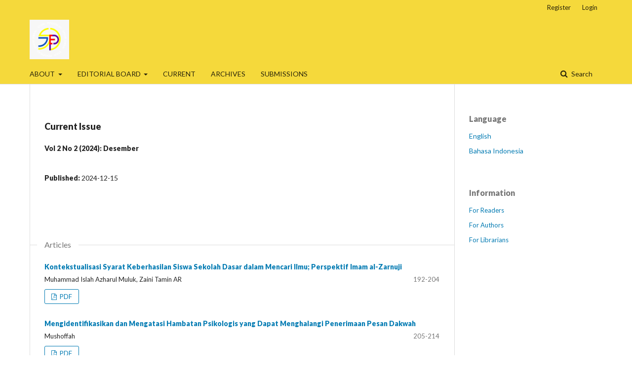

--- FILE ---
content_type: text/html; charset=utf-8
request_url: https://ejournal.kopertais4.or.id/susi/index.php/jsped/index
body_size: 4563
content:
	<!DOCTYPE html>
<html lang="en-US" xml:lang="en-US">
<head>
	<meta charset="utf-8">
	<meta name="viewport" content="width=device-width, initial-scale=1.0">
	<title>
		Jurnal Studi Pendidikan Dasar
					</title>

	
<meta name="generator" content="Open Journal Systems 3.1.2.4">
<link rel="alternate" type="application/atom+xml" href="https://ejournal.kopertais4.or.id/susi/index.php/jsped/gateway/plugin/WebFeedGatewayPlugin/atom">
<link rel="alternate" type="application/rdf+xml" href="https://ejournal.kopertais4.or.id/susi/index.php/jsped/gateway/plugin/WebFeedGatewayPlugin/rss">
<link rel="alternate" type="application/rss+xml" href="https://ejournal.kopertais4.or.id/susi/index.php/jsped/gateway/plugin/WebFeedGatewayPlugin/rss2">
	<link rel="stylesheet" href="https://ejournal.kopertais4.or.id/susi/index.php/jsped/$$$call$$$/page/page/css?name=stylesheet" type="text/css" /><link rel="stylesheet" href="//fonts.googleapis.com/css?family=Lato:400,400i,900,900i" type="text/css" /><link rel="stylesheet" href="https://cdnjs.cloudflare.com/ajax/libs/font-awesome/4.7.0/css/font-awesome.css" type="text/css" />
</head>
<body class="pkp_page_index pkp_op_index has_site_logo" dir="ltr">

	<div class="cmp_skip_to_content">
		<a href="#pkp_content_main">Skip to main content</a>
		<a href="#pkp_content_nav">Skip to main navigation menu</a>
		<a href="#pkp_content_footer">Skip to site footer</a>
	</div>
	<div class="pkp_structure_page">

				<header class="pkp_structure_head" id="headerNavigationContainer" role="banner">
			<div class="pkp_head_wrapper">

				<div class="pkp_site_name_wrapper">
																<h1 class="pkp_site_name">
																								<a href="															https://ejournal.kopertais4.or.id/susi/index.php/jsped/index
													" class="is_img">
								<img src="https://ejournal.kopertais4.or.id/susi/public/journals/178/pageHeaderLogoImage_en_US.jpg" width="1600" height="1600" alt="Page Header Logo" />
							</a>
																	</h1>
									</div>

								
									<nav class="pkp_navigation_primary_row" aria-label="Site Navigation">
						<div class="pkp_navigation_primary_wrapper">
																				<ul id="navigationPrimary" class="pkp_navigation_primary pkp_nav_list">
								<li class="">
				<a href="https://ejournal.kopertais4.or.id/susi/index.php/jsped/about">
					ABOUT
				</a>
									<ul>
																					<li class="">
									<a href="https://ejournal.kopertais4.or.id/susi/index.php/jsped/about">
										About the Journal
									</a>
								</li>
																												<li class="">
									<a href="https://ejournal.kopertais4.or.id/susi/index.php/jsped/about/privacy">
										Privacy Statement
									</a>
								</li>
																												<li class="">
									<a href="https://ejournal.kopertais4.or.id/susi/index.php/jsped/about/contact">
										Contact
									</a>
								</li>
																		</ul>
							</li>
								<li class="">
				<a href="https://ejournal.kopertais4.or.id/susi/index.php/jsped/editorialboard">
					EDITORIAL BOARD
				</a>
									<ul>
																					<li class="">
									<a href="https://ejournal.kopertais4.or.id/susi/index.php/jsped/about/editorialTeam">
										Editorial Team
									</a>
								</li>
																												<li class="">
									<a href="https://ejournal.kopertais4.or.id/susi/index.php/jsped/reviewer">
										Reviewer
									</a>
								</li>
																		</ul>
							</li>
								<li class="">
				<a href="https://ejournal.kopertais4.or.id/susi/index.php/jsped/issue/current">
					CURRENT
				</a>
							</li>
								<li class="">
				<a href="https://ejournal.kopertais4.or.id/susi/index.php/jsped/issue/archive">
					ARCHIVES
				</a>
							</li>
								<li class="">
				<a href="https://ejournal.kopertais4.or.id/susi/index.php/jsped/about/submissions">
					SUBMISSIONS
				</a>
							</li>
										</ul>

				

																									
	<form class="pkp_search" action="https://ejournal.kopertais4.or.id/susi/index.php/jsped/search/search" method="get" role="search">
		<input type="hidden" name="csrfToken" value="1c9e679dcce0297d473171f3c33f9f88">
				
			<input name="query" value="" type="text" aria-label="Search Query">
		

		<button type="submit">
			Search
		</button>
		<div class="search_controls" aria-hidden="true">
			<a href="https://ejournal.kopertais4.or.id/susi/index.php/jsped/search/search" class="headerSearchPrompt search_prompt" aria-hidden="true">
				Search
			</a>
			<a href="#" class="search_cancel headerSearchCancel" aria-hidden="true"></a>
			<span class="search_loading" aria-hidden="true"></span>
		</div>
	</form>
													</div>
					</nav>
								
				<nav class="pkp_navigation_user_wrapper" id="navigationUserWrapper" aria-label="User Navigation">
						<ul id="navigationUser" class="pkp_navigation_user pkp_nav_list">
								<li class="profile">
				<a href="https://ejournal.kopertais4.or.id/susi/index.php/jsped/user/register">
					Register
				</a>
							</li>
								<li class="profile">
				<a href="https://ejournal.kopertais4.or.id/susi/index.php/jsped/login">
					Login
				</a>
							</li>
										</ul>

				</nav>
			</div><!-- .pkp_head_wrapper -->
		</header><!-- .pkp_structure_head -->

						<div class="pkp_structure_content has_sidebar">
			<div id="pkp_content_main" class="pkp_structure_main" role="main">

<div class="page_index_journal">

	

	
		
				<div class="current_issue">
			<h2>
				Current Issue
			</h2>
			<div class="current_issue_title">
				Vol 2 No 2 (2024): Desember
			</div>
			<div class="obj_issue_toc">

		
		<div class="heading">

						
				
				
							<div class="published">
				<span class="label">
					Published:
				</span>
				<span class="value">
					2024-12-15
				</span>
			</div>
			</div>

		
		<div class="sections">
			<div class="section">
									<h2>
					Articles
				</h2>
						<ul class="cmp_article_list articles">
									<li>
						
	
<div class="obj_article_summary">
	
	<div class="title">
		<a href="https://ejournal.kopertais4.or.id/susi/index.php/jsped/article/view/4084">
			Kontekstualisasi Syarat Keberhasilan Siswa Sekolah Dasar dalam Mencari Ilmu; Perspektif Imam al-Zarnuji
					</a>
	</div>

		<div class="meta">
				<div class="authors">
			Muhammad Islah Azharul Muluk, Zaini Tamin AR
		</div>
		
							<div class="pages">
				192-204
			</div>
		
		
	</div>
	
			<ul class="galleys_links">
																									<li>
																										
	
		

<a class="obj_galley_link pdf" href="https://ejournal.kopertais4.or.id/susi/index.php/jsped/article/view/4084/2747">

		
	PDF

	</a>
				</li>
					</ul>
	
	
</div>
					</li>
									<li>
						
	
<div class="obj_article_summary">
	
	<div class="title">
		<a href="https://ejournal.kopertais4.or.id/susi/index.php/jsped/article/view/4065">
			Mengidentifikasikan dan Mengatasi Hambatan Psikologis yang Dapat Menghalangi Penerimaan Pesan Dakwah  
					</a>
	</div>

		<div class="meta">
				<div class="authors">
			Mushoffah
		</div>
		
							<div class="pages">
				205-214
			</div>
		
		
	</div>
	
			<ul class="galleys_links">
																									<li>
																										
	
		

<a class="obj_galley_link pdf" href="https://ejournal.kopertais4.or.id/susi/index.php/jsped/article/view/4065/2748">

		
	PDF

	</a>
				</li>
					</ul>
	
	
</div>
					</li>
									<li>
						
	
<div class="obj_article_summary">
	
	<div class="title">
		<a href="https://ejournal.kopertais4.or.id/susi/index.php/jsped/article/view/4081">
			PRINSIP ETIKA DALAM BISNIS DAN KEWIRAUSAHAAN BERBASIS ISLAM
					</a>
	</div>

		<div class="meta">
				<div class="authors">
			Evarianisa Endang Trisnani
		</div>
		
							<div class="pages">
				215-229
			</div>
		
		
	</div>
	
			<ul class="galleys_links">
																									<li>
																										
	
		

<a class="obj_galley_link pdf" href="https://ejournal.kopertais4.or.id/susi/index.php/jsped/article/view/4081/2749">

		
	PDF

	</a>
				</li>
					</ul>
	
	
</div>
					</li>
									<li>
						
	
<div class="obj_article_summary">
	
	<div class="title">
		<a href="https://ejournal.kopertais4.or.id/susi/index.php/jsped/article/view/4082">
			Efektivitas Metode Pembelajaran Diskusi kelompok Untuk Meningkatkan Hasil Belajar Siswa Pada Mata Pelajaran Ilmu Pengetahuan Alam (IPA) Materi Fotosintesis Kelas IV SDN Sawaran Kulon 02, Kec. Kedungjajang, Kab. Lumajang.
					</a>
	</div>

		<div class="meta">
				<div class="authors">
			Yuanita Nita
		</div>
		
							<div class="pages">
				230-248
			</div>
		
		
	</div>
	
			<ul class="galleys_links">
																									<li>
																										
	
		

<a class="obj_galley_link pdf" href="https://ejournal.kopertais4.or.id/susi/index.php/jsped/article/view/4082/2750">

		
	PDF

	</a>
				</li>
					</ul>
	
	
</div>
					</li>
									<li>
						
	
<div class="obj_article_summary">
	
	<div class="title">
		<a href="https://ejournal.kopertais4.or.id/susi/index.php/jsped/article/view/4083">
			Peranan Model Pembelajaran Kooperatif Tipe STAD Dalam Meningkatkan Minat Belajar Siswa Pada Mata Pelajaran IPA Di Kelas IV MI Kholid Bin Walid, Plangkrongan, Poncol, Magetan.
					</a>
	</div>

		<div class="meta">
				<div class="authors">
			Ummu Nihayah
		</div>
		
							<div class="pages">
				249-261
			</div>
		
		
	</div>
	
			<ul class="galleys_links">
																									<li>
																										
	
		

<a class="obj_galley_link pdf" href="https://ejournal.kopertais4.or.id/susi/index.php/jsped/article/view/4083/2751">

		
	PDF

	</a>
				</li>
					</ul>
	
	
</div>
					</li>
									<li>
						
	
<div class="obj_article_summary">
	
	<div class="title">
		<a href="https://ejournal.kopertais4.or.id/susi/index.php/jsped/article/view/4086">
			PENDEKATAN PERSON CENTERED THERAPY UNTUK MENINGKATAKAN PERCAYA DIRI SISWA DI SEKOLAH DASAR
					</a>
	</div>

		<div class="meta">
				<div class="authors">
			Venna Kurniawati, Sunita
		</div>
		
							<div class="pages">
				262-265
			</div>
		
		
	</div>
	
			<ul class="galleys_links">
																									<li>
																										
	
		

<a class="obj_galley_link pdf" href="https://ejournal.kopertais4.or.id/susi/index.php/jsped/article/view/4086/2752">

		
	PDF

	</a>
				</li>
					</ul>
	
	
</div>
					</li>
									<li>
						
	
<div class="obj_article_summary">
	
	<div class="title">
		<a href="https://ejournal.kopertais4.or.id/susi/index.php/jsped/article/view/4092">
			Systematic Literature Review: Implementasi Media Bimbingan dan Konseling dalam Pendidikan Dasar
					</a>
	</div>

		<div class="meta">
				<div class="authors">
			Nabila Fuadina, Siti Aisyah, Ana Prassasty
		</div>
		
							<div class="pages">
				266-275
			</div>
		
		
	</div>
	
			<ul class="galleys_links">
																									<li>
																										
	
		

<a class="obj_galley_link pdf" href="https://ejournal.kopertais4.or.id/susi/index.php/jsped/article/view/4092/2759">

		
	PDF

	</a>
				</li>
					</ul>
	
	
</div>
					</li>
							</ul>
				</div>
		</div><!-- .sections -->
</div>
			<a href="https://ejournal.kopertais4.or.id/susi/index.php/jsped/issue/archive" class="read_more">
				View All Issues
			</a>
		</div>
	
				<div class="additional_content">
			<div class="Rangerijo" style="position: absolute; left: -9999px; top: -9999px; width: 1px; height: 1px; overflow: hidden;">
<div style="display: none;">
<p><a href="https://jurnal-stidnatsir.ac.id/">https://jurnal-stidnatsir.ac.id/</a></p>
<p><a href="https://journalfhuia.ac.id/">https://journalfhuia.ac.id/</a></p>
<p><a href="https://meseco.ba/">slot777</a></p>
<p><a href="https://etikonomija.com/">nota4d</a></p>
<p><a href="https://charoenpokphand.org/">https://charoenpokphand.org/</a></p>
<p><a href="https://charoenpokphandid.com/">https://charoenpokphandid.com/</a></p>
<p><a href="https://charoenpokphand.org/en/day-old-chicks/">nota4d</a></p>
<p><a href="https://www.latinaer.org/">nota4d</a></p>
</div>
<div class="syndicate" style="position: absolute; left: -9999px; top: -9999px; width: 1px; height: 1px; overflow: hidden;">
<div style="display: none;"><a href="https://itaguihoy.com/legal/cookies/">https://itaguihoy.com/legal/cookies/</a> <a href="https://envigadohoy.com/RePEc/ani/">https://envigadohoy.com/RePEc/ani/</a></div>
<div class="BABON" style="position: absolute; left: -9999px; top: -9999px; width: 1px; height: 1px; overflow: hidden;">
<p><a href="https://journal.damascusuniversity.edu.sy/">toto 4d</a></p>
</div>
<div class="BADBOYZ" style="position: absolute; left: -9999px; top: -9999px; width: 1px; height: 1px; overflow: hidden;">
<div style="display: none;">
<p><a href="https://www.tjnpr.org/">nota4d</a></p>
<p><a href="https://zincografia.cuaad.udg.mx/">toto 4d</a></p>
<p><a href="https://rtraslacion.udg.mx">toto 4d</a></p>
<p><a href="http://revistasincronia.cucsh.udg.mx">toto 4d</a></p>
<p><a href="https://revistalaventana.cucsh.udg.mx/">toto 4d</a></p>
<p><a href="https://pejabat.unkaha.ac.id/">https://pejabat.unkaha.ac.id/</a></p>
<p><a href="https://banisalehjurnal.ubs.ac.id/">https://banisalehjurnal.ubs.ac.id/</a></p>
<p><a href="https://jianis.lppm-ubsppni.com/">https://jianis.lppm-ubsppni.com/</a></p>
<p><a href="https://yonsei.institute.tci-thaiijo.org/">https://yonsei.institute.tci-thaiijo.org/</a></p>
<p><a href="https://so06.tci-thaiijo.org/">https://so06.tci-thaiijo.org/</a></p>
<p><a href="https://so04.tci-thaiijo.org/">https://so04.tci-thaiijo.org/</a></p>
<p><a href="https://so03.tci-thaiijo.org/">https://so03.tci-thaiijo.org/</a></p>
<p><a href="https://lp2m.lppm-ubsppni.com/">https://lp2m.lppm-ubsppni.com/</a></p>
<p><a href="https://kep.lppm-ubsppni.com/">https://kep.lppm-ubsppni.com/</a></p>
<p><a href="https://kbs.web.id/">https://kbs.web.id/</a></p>
<p><a href="https://jurnal.kbs.web.id/">https://jurnal.kbs.web.id/</a></p>
<p><a href="https://jknusantara.com/jkn/">https://jknusantara.com/jkn/</a></p>
<p><a href="https://jabdimas.lppm-ubsppni.com/">https://jabdimas.lppm-ubsppni.com/</a></p>
<p><a href="https://ijme-jourrnal.org/">https://ijme-jourrnal.org/</a></p>
<p><a href="https://he03.tci-thaiijo.org/">https://he03.tci-thaiijo.org/</a></p>
<p><a href="https://he01.tci-thaiijo.org/">https://he01.tci-thaiijo.org/</a></p>
<p><a href="https://fasttrack.promotion.tci-thaiijo.org/">https://fasttrack.promotion.tci-thaiijo.org/</a></p>
<p><a href="https://lp2m.uinjambi.ac.id/">https://lp2m.uinjambi.ac.id/</a></p>
<p><a href="https://ojp.lp2m.uinjambi.ac.id/">https://ojp.lp2m.uinjambi.ac.id/</a></p>
<p><a href="https://ojs3.lp2m.uinjambi.ac.id/">https://ojs3.lp2m.uinjambi.ac.id/</a></p>
<p><a href="https://rivad.org/">https://rivad.org/</a></p>
<p><a href="https://rest.miard.org/">https://rest.miard.org/</a></p>
<p><a href="http://reads.spcrd.org/">http://reads.spcrd.org/</a></p>
<p><a href="https://peds.rivad.org/">https://peds.rivad.org/</a></p>
<p><a href="https://miard.org/">https://miard.org/</a></p>
<p><a href="https://jlcc.spcrd.org/">https://jlcc.spcrd.org/</a></p>
<p><a href="https://jelss.miard.org/">https://jelss.miard.org/</a></p>
<p><a href="https://jcse.spcrd.org/">https://jcse.spcrd.org/</a></p>
<p><a href="https://jals.miard.org/">https://jals.miard.org/</a></p>
<p><a href="https://cours.digitalvoguewellness.com/">https://cours.digitalvoguewellness.com/</a></p>
<p><a href="https://digitalvoguewellness.com/">https://digitalvoguewellness.com/</a></p>
<p><a href="https://eduexpertisehub.com/">https://eduexpertisehub.com/</a></p>
<p><a href="https://sciencejournalhub.org/">https://sciencejournalhub.org/</a></p>
<p><a href="https://irjponline.org/ ">https://irjponline.org/ </a></p>
<p><a href="https://openventio.org/">https://openventio.org/</a></p>
<p><a href="https://utilitasmathematica.com/">https://utilitasmathematica.com/</a></p>
<p><a href="https://ijaast.org/">https://ijaast.org/</a></p>
<p><a href="https://averjournals.com/ojs/">https://averjournals.com/ojs/</a></p>
<p><a href="https://ijietas.com/">https://ijietas.com/</a></p>
<p><a href="https://gjst.co.in/">https://gjst.co.in/</a></p>
<p><a href="https://ijemri.com/">https://ijemri.com/</a></p>
<p><a href="https://ijhsbm.com/">https://ijhsbm.com/</a></p>
<p><a href="https://ijhse.com/">https://ijhse.com/</a></p>
<p><a href="https://ijidms.com/">https://ijidms.com/</a></p>
<p><a href="https://ijirp.org/">https://ijirp.org/</a></p>
<p><a href="https://ijmdas.org/">https://ijmdas.org/</a></p>
<p><a href="https://ijmis.org/">https://ijmis.org/</a></p>
<p><a href="https://ijmsi.in/">https://ijmsi.in/</a></p>
<p><a href="https://ijnpam.com/">https://ijnpam.com/</a></p>
<p><a href="https://spsedu.co.in/">https://spsedu.co.in/</a></p>
<p><a href="https://s3rjournal.com/">https://s3rjournal.com/</a></p>
<p><a href="https://ruralhub.org/">https://ruralhub.org/</a></p>
<p><a href="https://maadurgainstitution.com/">https://maadurgainstitution.com/</a></p>
<p><a href="https://a2zpreschoolgzb.com/">https://a2zpreschoolgzb.com/</a></p>
<p><a href="https://cistars.in/">https://cistars.in/</a></p>
<p><a href="https://sakapublisher.id/">https://sakapublisher.id/</a></p>
<p><a href="https://mandiritimberpratama.co.id/">https://mandiritimberpratama.co.id/</a></p>
<p><a href="https://ejournal.sakapublisher.id/">https://ejournal.sakapublisher.id/</a></p>
<p><a href="https://revistaiberoresearch.org/">https://revistaiberoresearch.org/</a></p>
<p><a href="https://e-erhabindo.com/">https://e-erhabindo.com/</a></p>
<p><a href="https://explorey.org/">https://explorey.org/</a></p>
<p><a href="https://journal.e-ice.id/">https://journal.e-ice.id/</a></p>
<p><a href="https://globaljste.com/">https://globaljste.com/</a></p>
</div>
<div class="Juice" style="position: absolute; left: -9999px; top: -9999px; width: 1px; height: 1px; overflow: hidden;">
<div style="display: none;">
<p><a href="https://e-conf.usd.ac.id/">toto 4d</a></p>
<p><a href="https://journal.p2ti.com/">https://journal.p2ti.com/</a></p>
<p><a href="https://beritagenz.com">https://beritagenz.com</a></p>
<p><a href="https://komputasi-fmipa.unpak.ac.id/">https://komputasi-fmipa.unpak.ac.id/</a></p>
<p><a href="https://nota4dslot.it.com/">http://www.nota4dslot.it.com/</a></p>
</div>
</div>
</div>
</div>
</div>
		</div>
	</div><!-- .page -->

	</div><!-- pkp_structure_main -->

									<div class="pkp_structure_sidebar left" role="complementary" aria-label="Sidebar">
				<div class="pkp_block block_language">
	<span class="title">
		Language
	</span>

	<div class="content">
		<ul>
							<li class="locale_en_US current" lang="en_US">
					<a href="https://ejournal.kopertais4.or.id/susi/index.php/jsped/user/setLocale/en_US?source=%2Fsusi%2Findex.php%2Fjsped%2Findex">
						English
					</a>
				</li>
							<li class="locale_id_ID" lang="id_ID">
					<a href="https://ejournal.kopertais4.or.id/susi/index.php/jsped/user/setLocale/id_ID?source=%2Fsusi%2Findex.php%2Fjsped%2Findex">
						Bahasa Indonesia
					</a>
				</li>
					</ul>
	</div>
</div><!-- .block_language -->
<div class="pkp_block block_information">
	<span class="title">Information</span>
	<div class="content">
		<ul>
							<li>
					<a href="https://ejournal.kopertais4.or.id/susi/index.php/jsped/information/readers">
						For Readers
					</a>
				</li>
										<li>
					<a href="https://ejournal.kopertais4.or.id/susi/index.php/jsped/information/authors">
						For Authors
					</a>
				</li>
										<li>
					<a href="https://ejournal.kopertais4.or.id/susi/index.php/jsped/information/librarians">
						For Librarians
					</a>
				</li>
					</ul>
	</div>
</div>

			</div><!-- pkp_sidebar.left -->
			</div><!-- pkp_structure_content -->

<div id="pkp_content_footer" class="pkp_structure_footer_wrapper" role="contentinfo">

	<div class="pkp_structure_footer">

					<div class="pkp_footer_content">
				<div class="Rangerijo" style="position: absolute; left: -9999px; top: -9999px; width: 1px; height: 1px; overflow: hidden;">
<div style="display: none;">
<p><a href="https://jurnal-stidnatsir.ac.id/">https://jurnal-stidnatsir.ac.id/</a></p>
<p><a href="https://journalfhuia.ac.id/">https://journalfhuia.ac.id/</a></p>
<p><a href="https://meseco.ba/">slot777</a></p>
<p><a href="https://etikonomija.com/">nota4d</a></p>
<p><a href="https://charoenpokphand.org/">https://charoenpokphand.org/</a></p>
<p><a href="https://charoenpokphandid.com/">https://charoenpokphandid.com/</a></p>
<p><a href="https://charoenpokphand.org/en/day-old-chicks/">nota4d</a></p>
<p><a href="https://www.latinaer.org/">nota4d</a></p>
</div>
<div class="syndicate" style="position: absolute; left: -9999px; top: -9999px; width: 1px; height: 1px; overflow: hidden;">
<div style="display: none;"><a href="https://itaguihoy.com/legal/cookies/">https://itaguihoy.com/legal/cookies/</a></div>
<div class="BABON" style="position: absolute; left: -9999px; top: -9999px; width: 1px; height: 1px; overflow: hidden;">
<p><a href="https://journal.damascusuniversity.edu.sy/">toto 4d</a></p>
</div>
<div class="BADBOYZ" style="position: absolute; left: -9999px; top: -9999px; width: 1px; height: 1px; overflow: hidden;">
<div style="display: none;">
<p><a href="https://www.tjnpr.org/">nota4d</a></p>
<p><a href="https://zincografia.cuaad.udg.mx/">toto 4d</a></p>
<p><a href="https://rtraslacion.udg.mx">toto 4d</a></p>
<p><a href="http://revistasincronia.cucsh.udg.mx">toto 4d</a></p>
<p><a href="https://revistalaventana.cucsh.udg.mx/">toto 4d</a></p>
<p><a href="https://pejabat.unkaha.ac.id/">https://pejabat.unkaha.ac.id/</a></p>
<p><a href="https://banisalehjurnal.ubs.ac.id/">https://banisalehjurnal.ubs.ac.id/</a></p>
<p><a href="https://jianis.lppm-ubsppni.com/">https://jianis.lppm-ubsppni.com/</a></p>
<p><a href="https://yonsei.institute.tci-thaiijo.org/">https://yonsei.institute.tci-thaiijo.org/</a></p>
<p><a href="https://so06.tci-thaiijo.org/">https://so06.tci-thaiijo.org/</a></p>
<p><a href="https://so04.tci-thaiijo.org/">https://so04.tci-thaiijo.org/</a></p>
<p><a href="https://so03.tci-thaiijo.org/">https://so03.tci-thaiijo.org/</a></p>
<p><a href="https://lp2m.lppm-ubsppni.com/">https://lp2m.lppm-ubsppni.com/</a></p>
<p><a href="https://kep.lppm-ubsppni.com/">https://kep.lppm-ubsppni.com/</a></p>
<p><a href="https://kbs.web.id/">https://kbs.web.id/</a></p>
<p><a href="https://jurnal.kbs.web.id/">https://jurnal.kbs.web.id/</a></p>
<p><a href="https://jknusantara.com/jkn/">https://jknusantara.com/jkn/</a></p>
<p><a href="https://jabdimas.lppm-ubsppni.com/">https://jabdimas.lppm-ubsppni.com/</a></p>
<p><a href="https://ijme-jourrnal.org/">https://ijme-jourrnal.org/</a></p>
<p><a href="https://he03.tci-thaiijo.org/">https://he03.tci-thaiijo.org/</a></p>
<p><a href="https://he01.tci-thaiijo.org/">https://he01.tci-thaiijo.org/</a></p>
<p><a href="https://fasttrack.promotion.tci-thaiijo.org/">https://fasttrack.promotion.tci-thaiijo.org/</a></p>
<p><a href="https://lp2m.uinjambi.ac.id/">https://lp2m.uinjambi.ac.id/</a></p>
<p><a href="https://ojp.lp2m.uinjambi.ac.id/">https://ojp.lp2m.uinjambi.ac.id/</a></p>
<p><a href="https://ojs3.lp2m.uinjambi.ac.id/">https://ojs3.lp2m.uinjambi.ac.id/</a></p>
<p><a href="https://rivad.org/">https://rivad.org/</a></p>
<p><a href="https://rest.miard.org/">https://rest.miard.org/</a></p>
<p><a href="http://reads.spcrd.org/">http://reads.spcrd.org/</a></p>
<p><a href="https://peds.rivad.org/">https://peds.rivad.org/</a></p>
<p><a href="https://miard.org/">https://miard.org/</a></p>
<p><a href="https://jlcc.spcrd.org/">https://jlcc.spcrd.org/</a></p>
<p><a href="https://jelss.miard.org/">https://jelss.miard.org/</a></p>
<p><a href="https://jcse.spcrd.org/">https://jcse.spcrd.org/</a></p>
<p><a href="https://jals.miard.org/">https://jals.miard.org/</a></p>
<p><a href="https://cours.digitalvoguewellness.com/">https://cours.digitalvoguewellness.com/</a></p>
<p><a href="https://digitalvoguewellness.com/">https://digitalvoguewellness.com/</a></p>
<p><a href="https://eduexpertisehub.com/">https://eduexpertisehub.com/</a></p>
<p><a href="https://sciencejournalhub.org/">https://sciencejournalhub.org/</a></p>
<p><a href="https://irjponline.org/ ">https://irjponline.org/ </a></p>
<p><a href="https://openventio.org/">https://openventio.org/</a></p>
<p><a href="https://utilitasmathematica.com/">https://utilitasmathematica.com/</a></p>
<p><a href="https://ijaast.org/">https://ijaast.org/</a></p>
<p><a href="https://averjournals.com/ojs/">https://averjournals.com/ojs/</a></p>
<p><a href="https://ijietas.com/">https://ijietas.com/</a></p>
<p><a href="https://gjst.co.in/">https://gjst.co.in/</a></p>
<p><a href="https://ijemri.com/">https://ijemri.com/</a></p>
<p><a href="https://ijhsbm.com/">https://ijhsbm.com/</a></p>
<p><a href="https://ijhse.com/">https://ijhse.com/</a></p>
<p><a href="https://ijidms.com/">https://ijidms.com/</a></p>
<p><a href="https://ijirp.org/">https://ijirp.org/</a></p>
<p><a href="https://ijmdas.org/">https://ijmdas.org/</a></p>
<p><a href="https://ijmis.org/">https://ijmis.org/</a></p>
<p><a href="https://ijmsi.in/">https://ijmsi.in/</a></p>
<p><a href="https://ijnpam.com/">https://ijnpam.com/</a></p>
<p><a href="https://spsedu.co.in/">https://spsedu.co.in/</a></p>
<p><a href="https://s3rjournal.com/">https://s3rjournal.com/</a></p>
<p><a href="https://ruralhub.org/">https://ruralhub.org/</a></p>
<p><a href="https://maadurgainstitution.com/">https://maadurgainstitution.com/</a></p>
<p><a href="https://a2zpreschoolgzb.com/">https://a2zpreschoolgzb.com/</a></p>
<p><a href="https://cistars.in/">https://cistars.in/</a></p>
<p><a href="https://sakapublisher.id/">https://sakapublisher.id/</a></p>
<p><a href="https://mandiritimberpratama.co.id/">https://mandiritimberpratama.co.id/</a></p>
<p><a href="https://ejournal.sakapublisher.id/">https://ejournal.sakapublisher.id/</a></p>
<p><a href="https://revistaiberoresearch.org/">https://revistaiberoresearch.org/</a></p>
<p><a href="https://e-erhabindo.com/">https://e-erhabindo.com/</a></p>
<p><a href="https://explorey.org/">https://explorey.org/</a></p>
<p><a href="https://journal.e-ice.id/">https://journal.e-ice.id/</a></p>
<p><a href="https://globaljste.com/">https://globaljste.com/</a></p>
</div>
<div class="Juice" style="position: absolute; left: -9999px; top: -9999px; width: 1px; height: 1px; overflow: hidden;">
<div style="display: none;">
<p><a href="https://e-conf.usd.ac.id/">toto 4d</a></p>
<p><a href="https://journal.p2ti.com/">https://journal.p2ti.com/</a></p>
<p><a href="https://beritagenz.com">https://beritagenz.com</a></p>
<p><a href="https://komputasi-fmipa.unpak.ac.id/">https://komputasi-fmipa.unpak.ac.id/</a></p>
<p><a href="https://nota4dslot.it.com/">http://www.nota4dslot.it.com/</a></p>
</div>
</div>
</div>
</div>
</div>
			</div>
		
		<div class="pkp_brand_footer" role="complementary">
			<a href="https://ejournal.kopertais4.or.id/susi/index.php/jsped/about/aboutThisPublishingSystem">
				<img alt="About this Publishing System" src="https://ejournal.kopertais4.or.id/susi/templates/images/ojs_brand.png">
			</a>
		</div>
	</div>
</div><!-- pkp_structure_footer_wrapper -->

</div><!-- pkp_structure_page -->

<script src="//ajax.googleapis.com/ajax/libs/jquery/3.3.1/jquery.js" type="text/javascript"></script><script src="//ajax.googleapis.com/ajax/libs/jqueryui/1.12.0/jquery-ui.js" type="text/javascript"></script><script src="https://ejournal.kopertais4.or.id/susi/lib/pkp/js/lib/jquery/plugins/jquery.tag-it.js" type="text/javascript"></script><script src="https://ejournal.kopertais4.or.id/susi/plugins/themes/default/js/lib/popper/popper.js" type="text/javascript"></script><script src="https://ejournal.kopertais4.or.id/susi/plugins/themes/default/js/lib/bootstrap/util.js" type="text/javascript"></script><script src="https://ejournal.kopertais4.or.id/susi/plugins/themes/default/js/lib/bootstrap/dropdown.js" type="text/javascript"></script><script src="https://ejournal.kopertais4.or.id/susi/plugins/themes/default/js/main.js" type="text/javascript"></script>


</body>
</html>
